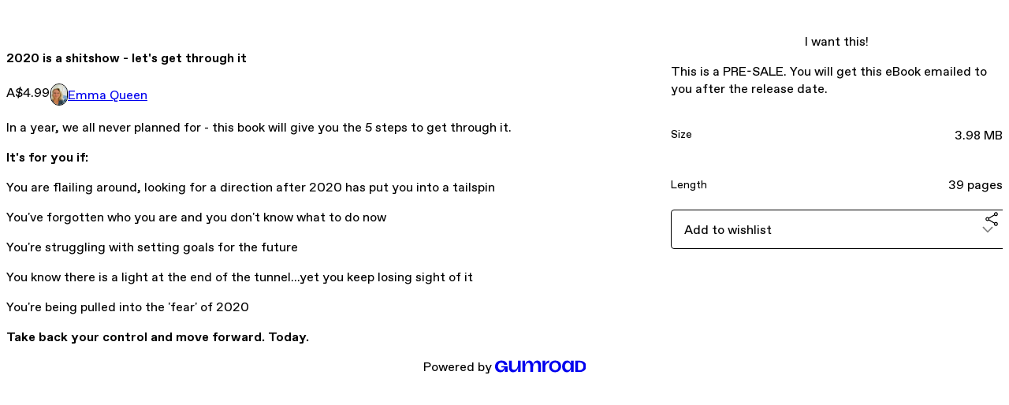

--- FILE ---
content_type: text/html; charset=utf-8
request_url: https://emmaqueen.gumroad.com/l/YApJx
body_size: 6080
content:
<!DOCTYPE html>
<html lang="en">
  <head prefix="og: http://ogp.me/ns# fb: http://ogp.me/ns/fb# gumroad: http://ogp.me/ns/fb/gumroad#">
    <link rel="dns-prefetch" href="//assets.gumroad.com">
    <link rel="dns-prefetch" href="//static-2.gumroad.com">
    <link rel="dns-prefetch" href="//public-files.gumroad.com">
  <meta name="action-cable-url" content="wss://cable.gumroad.com/cable" />
  <link rel="stylesheet" crossorigin="anonymous" href="https://assets.gumroad.com/packs/css/design-baf8b59f.css" />
    <style>:root{--accent: 0 0 0;--contrast-accent: 255 255 255;--font-family: "ABC Favorit", "ABC Favorit", sans-serif;--color: 0 0 0;--primary: var(--color);--contrast-primary: 255 255 255;--filled: 255 255 255;--contrast-filled: var(--color);--body-bg: #ffffff;--active-bg: rgb(var(--color) / var(--gray-1));--border-alpha: 1}body{background-color:#ffffff;color:#000;font-family:"ABC Favorit", "ABC Favorit", sans-serif}
</style>

  
  <title inertia="title">2020 is a shitshow - let&#39;s get through it</title>
<meta name="csrf-param" content="authenticity_token" inertia="meta-name-csrf-param">
<meta name="csrf-token" content="qb852ucnaR0F-H7_UdQONPDWy-k5MhnzaSwi2U6Sx_dpqan8SzAxd7h0k566AwQAJaGo9qbXjRyqsbcB1M6dVg" inertia="meta-name-csrf-token">
<meta charset="utf-8" inertia="meta-charset">
<meta property="fb:app_id" value="149071038533330" inertia="meta-property-fb-app_id">
<meta property="fb:page_id" value="http://www.facebook.com/gumroad" inertia="meta-property-fb-page_id">
<meta property="gr:environment" value="production" inertia="meta-property-gr-environment">
<meta property="og:image" content="https://public-files.gumroad.com/q48f0f6ji6cl3jtdffib13a848jy" inertia="meta-property-og-image">
<meta property="og:image:alt" value="" inertia="meta-property-og-image-alt">
<meta property="og:title" value="2020 is a shitshow - let&#39;s get through it" inertia="meta-property-og-title">
<meta property="og:site_name" value="Gumroad" inertia="meta-property-og-site_name">
<meta name="viewport" content="initial-scale = 1.0, width = device-width" inertia="meta-name-viewport">
<meta property="stripe:pk" value="pk_live_Db80xIzLPWhKo1byPrnERmym" inertia="meta-property-stripe-pk">
<meta property="stripe:api_version" value="2023-10-16; risk_in_requirements_beta=v1; retrieve_tax_forms_beta=v1;" inertia="meta-property-stripe-api_version">
<meta property="twitter:site" value="@gumroad" inertia="meta-property-twitter-site">
<link rel="search" href="/opensearch.xml" title="Gumroad" type="application/opensearchdescription+xml" inertia="link-1644e96d">
<link rel="shortcut icon" href="https://assets.gumroad.com/images/pink-icon.png" inertia="link-6c5c3bee">
<meta property="gr:google_analytics:enabled" content="true" inertia="meta-property-gr-google_analytics-enabled">
<meta property="gr:fb_pixel:enabled" content="true" inertia="meta-property-gr-fb_pixel-enabled">
<meta property="gr:logged_in_user:id" content="" inertia="meta-property-gr-logged_in_user-id">
<meta property="gr:page:type" value="product" inertia="meta-property-gr-page-type">
<meta property="gr:facebook_sdk:enabled" content="true" inertia="meta-property-gr-facebook_sdk-enabled">
<meta name="description" content="In a year, we all never planned for - this book will give you the 5 steps to get through it.It&#39;s for you if:You are flailing around, looking for a direction after 2020 has put you into a tailspinYou&#39;ve forgotten who you are and you don&#39;t know what to do nowYou&#39;re struggling with setting goals for the futureYou know there is a light at the end of the tunnel...yet you keep losing sight of itYou&#39;re being pulled into the &#39;fear&#39; of 2020Take back your control and move forward. Today." inertia="meta-name-description">
<meta property="product:retailer_item_id" content="YApJx" inertia="meta-property-product-retailer_item_id">
<meta property="product:price:amount" content="4.99" inertia="meta-property-product-price-amount">
<meta property="product:price:currency" content="AUD" inertia="meta-property-product-price-currency">
<meta property="og:description" value="In a year, we all never planned for - this book will give you the 5 steps to get through it.It&#39;s for you if:You are flailing around, looking for a direction after 2020 has put you into a tailspinYou&#39;ve forgotten who you are and you don&#39;t know what to do nowYou&#39;re struggling with setting goals for the futureYou know there is a light at the end of the tunnel...yet you keep losing sight of itYou&#39;re being pulled into the &#39;fear&#39; of 2020Take back your control and move forward. Today." inertia="meta-property-og-description">
<meta property="og:url" content="https://emmaqueen.gumroad.com/l/YApJx" inertia="meta-property-og-url">
<meta property="og:type" value="gumroad:product" inertia="meta-property-og-type">
<meta property="twitter:title" value="2020 is a shitshow - let&#39;s get through it" inertia="meta-property-twitter-title">
<meta property="twitter:card" value="summary_large_image" inertia="meta-property-twitter-card">
<meta property="twitter:image" value="https://public-files.gumroad.com/q48f0f6ji6cl3jtdffib13a848jy" inertia="meta-property-twitter-image">
<meta property="twitter:image:alt" value="" inertia="meta-property-twitter-image-alt">
<meta property="twitter:domain" value="Gumroad" inertia="meta-property-twitter-domain">
<meta property="twitter:description" value="In a year, we all never planned for - this book will give you the 5 steps to get through it.It&#39;s for you if:You are flailing around, looking for a direction after 2020 has put you into a tailspinYo..." inertia="meta-property-twitter-description">
<link rel="preload" as="image" href="https://public-files.gumroad.com/q48f0f6ji6cl3jtdffib13a848jy" inertia="link-697d1f15">
<link rel="canonical" href="https://emmaqueen.gumroad.com/l/YApJx" inertia="canonical">
<link rel="shortcut icon" href="https://public-files.gumroad.com/bttwvwjpoq90a8g406feypp90urn" inertia="link-9fc4447e">
</head>

  <body id="product_page" class="group/body mac" style="">
    <div id="design-settings" data-settings="{&quot;font&quot;:{&quot;name&quot;:&quot;ABC Favorit&quot;,&quot;url&quot;:&quot;https://assets.gumroad.com/assets/ABCFavorit-Regular-26182c8c3addf6e4f8889817249c23b22c93233a8212e5e86574459e4dc926e2.woff2&quot;}}" style="display: none;"></div>
    <div id="user-agent-info" data-settings="{&quot;is_mobile&quot;:false}" style="display: none;"></div>
    <div class="react-entry-point" style="display:contents" id="Alert-react-component-8a146f50-cf86-4cbe-bb56-d5e7c57195ed"><div class="fixed top-4 left-1/2 z-100 w-max max-w-[calc(100vw-2rem)] rounded bg-background md:max-w-sm invisible" style="transform:translateX(-50%) translateY(calc(-100% - var(--spacer-4)));transition:all 0.3s ease-out 0.5s"><div role="alert" class="flex items-start gap-2 rounded border border-border p-3"><div class="flex-1"><div></div></div></div></div></div>
      <script type="application/json" class="js-react-on-rails-component" data-component-name="Alert" data-dom-id="Alert-react-component-8a146f50-cf86-4cbe-bb56-d5e7c57195ed">{"initial":null}</script>
      


    <div class="flex flex-col lg:flex-row h-screen">
      <main class="flex-1 flex flex-col lg:h-screen overflow-y-auto">
        <div class="flex-1 flex flex-col">
          

<noscript>
  <div id="javascript-notice">
    <strong>JavaScript is required to buy this product.</strong>
    Enable JavaScript in your browser settings and refresh this page to continue.
  </div>
</noscript>



  <script type="application/json" id="js-react-on-rails-context">{"railsEnv":"production","inMailer":false,"i18nLocale":"en","i18nDefaultLocale":"en","rorVersion":"14.0.4","rorPro":false,"href":"https://emmaqueen.gumroad.com/l/YApJx","location":"/l/YApJx","scheme":"https","host":"emmaqueen.gumroad.com","port":null,"pathname":"/l/YApJx","search":null,"httpAcceptLanguage":null,"design_settings":{"font":{"name":"ABC Favorit","url":"https://assets.gumroad.com/assets/ABCFavorit-Regular-26182c8c3addf6e4f8889817249c23b22c93233a8212e5e86574459e4dc926e2.woff2"}},"domain_settings":{"scheme":"https","app_domain":"gumroad.com","root_domain":"gumroad.com","short_domain":"gum.co","discover_domain":"gumroad.com","third_party_analytics_domain":"gumroad-analytics.com","api_domain":"api.gumroad.com"},"user_agent_info":{"is_mobile":false},"logged_in_user":null,"current_seller":null,"csp_nonce":"LhjVe+tatD038e4bLHDyxtLL9QJQdGDMpjEqCNd5HAQ=","locale":"en-US","feature_flags":{"require_email_typo_acknowledgment":true,"disable_stripe_signup":true},"serverSide":false}</script>
<div class="react-entry-point" style="display:contents" id="ProductPage-react-component-212b1d0e-3e3c-40ea-b4f5-12a07b30c1be"><section aria-label="Product information bar" class="border-0 bg-background" style="overflow:hidden;padding:0;height:0;transition:var(--transition-duration);flex-shrink:0;position:fixed;top:0;left:0;right:0;z-index:var(--z-index-menubar)"><div class="mx-auto flex max-w-product-page items-center justify-between gap-4 p-4 lg:px-8" style="transition:var(--transition-duration);margin-top:0"><div itemscope="" itemProp="offers" itemType="https://schema.org/Offer" class="flex items-center"><span class="group/tooltip relative inline-grid right"><span aria-describedby=":R4l:" style="display:contents"><div class="relative grid grid-flow-col border border-r-0 border-border"><div class="bg-accent px-2 py-1 text-accent-foreground" itemProp="price" content="4.99">A$4.99</div><div class="border-border border-r-transparent border-[calc(0.5lh+--spacing(1))] border-l-1"></div><div class="absolute top-0 right-px bottom-0 border-accent border-r-transparent border-[calc(0.5lh+--spacing(1))] border-l-1"></div></div></span><span role="tooltip" id=":R4l:" class="absolute z-30 hidden w-40 max-w-max rounded-md bg-primary p-3 text-primary-foreground group-focus-within/tooltip:block group-hover/tooltip:block top-1/2 -translate-y-1/2 left-full translate-x-2"><div class="absolute border-6 border-transparent top-1/2 -translate-y-1/2 right-full border-r-primary"></div>A$4.99</span></span><link itemProp="url" href="https://emmaqueen.gumroad.com/l/YApJx"/><div itemProp="availability" hidden="">https://schema.org/InStock</div><div itemProp="priceCurrency" hidden="">aud</div><div itemProp="seller" itemType="https://schema.org/Person" hidden=""><div itemProp="name" hidden="">Emma Queen</div></div></div><h3 class="hidden flex-1 lg:block">2020 is a shitshow - let&#x27;s get through it</h3><a href="https://gumroad.com/checkout?product=YApJx&amp;quantity=1" target="_top" style="align-items:unset" class="inline-flex items-center justify-center gap-2 cursor-pointer border border-border rounded font-[inherit] no-underline transition-transform hover:-translate-1 hover:shadow active:translate-0 active:shadow-none disabled:opacity-30 disabled:hover:translate-0 disabled:hover:shadow-none px-4 py-3 text-base leading-[1.4] bg-accent text-accent-foreground">I want this!</a></div></section><section class="border-b border-border"><div class="mx-auto w-full max-w-product-page lg:py-16 p-4 lg:px-8"><article class="relative grid rounded border border-border bg-background lg:grid-cols-[2fr_1fr]"><figure class="group relative col-span-full overflow-hidden rounded-t border-b border-border bg-(image:--product-cover-placeholder) bg-cover" aria-label="Product preview"><div class="flex h-full snap-x snap-mandatory items-center overflow-x-scroll overflow-y-hidden [scrollbar-width:none] [&amp;::-webkit-scrollbar]:hidden" style="aspect-ratio:0.8823529411764706"><div role="tabpanel" id="f59e1bc2882469737a20d76bbae0a36a" class="mt-0! flex min-h-[1px] flex-[1_0_100%] snap-start justify-center border-0! p-0!"></div></div></figure><section class="lg:border-r"><header class="grid gap-4 p-6 not-first:border-t"><h1 itemProp="name">2020 is a shitshow - let&#x27;s get through it</h1></header><section class="grid grid-cols-[auto_1fr] gap-[1px] border-t border-border p-0 sm:grid-cols-[auto_auto_minmax(max-content,1fr)]"><div class="px-6 py-4 outline outline-offset-0 outline-border"><div itemscope="" itemProp="offers" itemType="https://schema.org/Offer" class="flex items-center"><span class="group/tooltip relative inline-grid right"><span aria-describedby=":Rl79:" style="display:contents"><div class="relative grid grid-flow-col border border-r-0 border-border"><div class="bg-accent px-2 py-1 text-accent-foreground" itemProp="price" content="4.99">A$4.99</div><div class="border-border border-r-transparent border-[calc(0.5lh+--spacing(1))] border-l-1"></div><div class="absolute top-0 right-px bottom-0 border-accent border-r-transparent border-[calc(0.5lh+--spacing(1))] border-l-1"></div></div></span><span role="tooltip" id=":Rl79:" class="absolute z-30 hidden w-40 max-w-max rounded-md bg-primary p-3 text-primary-foreground group-focus-within/tooltip:block group-hover/tooltip:block top-1/2 -translate-y-1/2 left-full translate-x-2"><div class="absolute border-6 border-transparent top-1/2 -translate-y-1/2 right-full border-r-primary"></div>A$4.99</span></span><link itemProp="url" href="https://emmaqueen.gumroad.com/l/YApJx"/><div itemProp="availability" hidden="">https://schema.org/InStock</div><div itemProp="priceCurrency" hidden="">aud</div><div itemProp="seller" itemType="https://schema.org/Person" hidden=""><div itemProp="name" hidden="">Emma Queen</div></div></div></div><div class="flex flex-wrap items-center gap-2 px-6 py-4 outline outline-offset-0 outline-border sm:col-[2/-1]"><a href="https://emmaqueen.gumroad.com/" target="_blank" class="relative flex items-center gap-2" rel="noreferrer"><img class="user-avatar" src="https://public-files.gumroad.com/bttwvwjpoq90a8g406feypp90urn"/>Emma Queen</a></div></section><section class="border-t border-border p-6"><div class="rich-text"><p>In a year, we all never planned for - this book will give you the 5 steps to get through it.</p><p><b>It's for you if:</b></p><p>You are flailing around, looking for a direction after 2020 has put you into a tailspin</p><p>You've forgotten who you are and you don't know what to do now</p><p>You're struggling with setting goals for the future</p><p>You know there is a light at the end of the tunnel...yet you keep losing sight of it</p><p>You're being pulled into the 'fear' of 2020</p><p><b>Take back your control and move forward. Today. </b></p></div></section></section><section><section class="grid gap-4 p-6 not-first:border-t"><a href="https://gumroad.com/checkout?product=YApJx&amp;quantity=1" target="_top" style="align-items:unset" class="inline-flex items-center justify-center gap-2 cursor-pointer border border-border rounded font-[inherit] no-underline transition-transform hover:-translate-1 hover:shadow active:translate-0 active:shadow-none disabled:opacity-30 disabled:hover:translate-0 disabled:hover:shadow-none px-4 py-3 text-base leading-[1.4] bg-accent text-accent-foreground">I want this!</a><div class="grid divide-y divide-solid divide-border rounded border border-border bg-background"><p class="flex flex-wrap items-center justify-between gap-4 p-4">This is a PRE-SALE. You will get this eBook emailed to you after the release date.</p><div class="flex flex-wrap items-center justify-between gap-4 p-4"><h5 class="grow font-bold">Size</h5><div>3.98 MB</div></div><div class="flex flex-wrap items-center justify-between gap-4 p-4"><h5 class="grow font-bold">Length</h5><div>39 pages</div></div></div><div class="grid grid-cols-[1fr_auto] gap-2"><div class="relative"><div role="combobox" aria-expanded="false" aria-controls=":R5op9:" tabindex="0" class="input " aria-label="Add to wishlist"><span class="fake-input text-singleline">Add to wishlist</span><span class="icon icon-outline-cheveron-down"></span></div><div hidden=""><datalist id=":R5op9:" class="absolute top-full left-0 z-10 block w-full overflow-auto rounded-b border border-t-0 border-border bg-background py-2 shadow"><div role="option" id=":R5op9:-0" class="px-4 py-2 cursor-pointer flex items-center"><div><span class="icon icon-plus"></span> New wishlist</div></div></datalist></div></div><div><button class="inline-flex items-center justify-center gap-2 border border-border rounded text-current font-[inherit] no-underline transition-transform hover:-translate-1 hover:shadow active:translate-0 active:shadow-none disabled:opacity-30 disabled:hover:translate-0 disabled:hover:shadow-none px-4 py-3 text-base leading-[1.4] bg-transparent cursor-pointer outline-none all-unset focus-visible:outline-none" type="button" aria-haspopup="dialog" aria-expanded="false" aria-controls="radix-:R9op9:" data-state="closed" aria-label="Share"><span class="icon icon-share"></span></button></div><div data-radix-popper-content-wrapper="" style="position:fixed;left:0;top:0;transform:translate(0, -200%);min-width:max-content;--radix-popper-transform-origin:"><div data-side="bottom" data-align="start" data-state="closed" role="dialog" id="radix-:R9op9:" class="z-30 w-max max-w-[calc(100vw-2rem)] rounded-sm border border-border bg-background p-4 text-foreground shadow outline-none focus-visible:outline-none data-[state=closed]:hidden" style="--radix-popover-content-transform-origin:var(--radix-popper-transform-origin);--radix-popover-content-available-width:var(--radix-popper-available-width);--radix-popover-content-available-height:var(--radix-popper-available-height);--radix-popover-trigger-width:var(--radix-popper-anchor-width);--radix-popover-trigger-height:var(--radix-popper-anchor-height);animation:none" tabindex="-1"><div class="grid grid-cols-1 gap-4"><a href="https://twitter.com/intent/tweet?url=https%3A%2F%2Femmaqueen.gumroad.com%2Fl%2FYApJx&amp;text=Buy%202020%20is%20a%20shitshow%20-%20let&#x27;s%20get%20through%20it%20on%20%40Gumroad" target="_blank" rel="noopener noreferrer" class="inline-flex items-center justify-center gap-2 cursor-pointer border rounded font-[inherit] no-underline transition-transform hover:-translate-1 hover:shadow active:translate-0 active:shadow-none disabled:opacity-30 disabled:hover:translate-0 disabled:hover:shadow-none px-4 py-3 text-base leading-[1.4] bg-black text-white border-black"><span class="brand-icon brand-icon-twitter"></span>Share on X</a><a href="https://www.facebook.com/sharer/sharer.php?u=https%3A%2F%2Femmaqueen.gumroad.com%2Fl%2FYApJx&amp;quote=2020%20is%20a%20shitshow%20-%20let&#x27;s%20get%20through%20it" target="_blank" rel="noopener noreferrer" class="inline-flex items-center justify-center gap-2 cursor-pointer border rounded font-[inherit] no-underline transition-transform hover:-translate-1 hover:shadow active:translate-0 active:shadow-none disabled:opacity-30 disabled:hover:translate-0 disabled:hover:shadow-none px-4 py-3 text-base leading-[1.4] bg-[#4267b2] text-white border-[#4267b2]"><span class="brand-icon brand-icon-facebook"></span>Share on Facebook</a><span class="group/tooltip relative inline-grid bottom"><span aria-describedby=":R1mpop9:" style="display:contents"><span class="contents"><button class="inline-flex items-center justify-center gap-2 cursor-pointer border border-border rounded text-current font-[inherit] no-underline transition-transform hover:-translate-1 hover:shadow active:translate-0 active:shadow-none disabled:opacity-30 disabled:hover:translate-0 disabled:hover:shadow-none px-4 py-3 text-base leading-[1.4] bg-transparent" type="button" aria-label="Copy product URL"><span class="icon icon-link"></span> Copy link</button></span></span><span role="tooltip" id=":R1mpop9:" class="absolute z-30 hidden w-40 max-w-max rounded-md bg-primary p-3 text-primary-foreground group-focus-within/tooltip:block group-hover/tooltip:block left-1/2 -translate-x-1/2 top-full translate-y-2"><div class="absolute border-6 border-transparent left-1/2 -translate-x-1/2 bottom-full border-b-primary"></div>Copy product URL</span></span></div><span style="position:absolute;top:0;transform-origin:center 0;transform:rotate(180deg);visibility:hidden"><svg class="fill-black data-[state=closed]:hidden dark:fill-foreground/35" style="display:block" width="16" height="8" viewBox="0 0 30 10" preserveAspectRatio="none"><polygon points="0,0 30,0 15,10"></polygon></svg></span></div></div></div></section></section></article></div></section><footer class="px-4 py-8 text-center lg:py-16"><div>Powered by <a href="https://gumroad.com/" class="logo-full" aria-label="Gumroad"></a></div></footer></div>
      <script type="application/json" class="js-react-on-rails-component" data-component-name="ProductPage" data-dom-id="ProductPage-react-component-212b1d0e-3e3c-40ea-b4f5-12a07b30c1be">{"product":{"id":"EORBRuTHQweu-zNZPfIFdw==","permalink":"YApJx","name":"2020 is a shitshow - let's get through it","seller":{"id":"1735993324281","name":"Emma Queen","avatar_url":"https://public-files.gumroad.com/bttwvwjpoq90a8g406feypp90urn","profile_url":"https://emmaqueen.gumroad.com/"},"collaborating_user":null,"covers":[{"url":"https://public-files.gumroad.com/q48f0f6ji6cl3jtdffib13a848jy","original_url":"https://public-files.gumroad.com/lqig063xc2z9caoen1rqbx6izp0t","thumbnail":null,"id":"f59e1bc2882469737a20d76bbae0a36a","type":"image","filetype":"png","width":670,"height":759,"native_width":1500,"native_height":1700}],"main_cover_id":"f59e1bc2882469737a20d76bbae0a36a","thumbnail_url":null,"quantity_remaining":null,"long_url":"https://emmaqueen.gumroad.com/l/YApJx","is_sales_limited":false,"ratings":{"count":0,"average":0.0,"percentages":[0,0,0,0,0]},"custom_button_text_option":"i_want_this_prompt","is_compliance_blocked":false,"is_published":true,"is_stream_only":false,"streamable":false,"sales_count":null,"summary":"This is a PRE-SALE. You will get this eBook emailed to you after the release date.","attributes":[{"name":"Size","value":"3.98 MB"},{"name":"Length","value":"39 pages"}],"description_html":"\u003cp\u003eIn a year, we all never planned for - this book will give you the 5 steps to get through it.\u003c/p\u003e\u003cp\u003e\u003cb\u003eIt's for you if:\u003c/b\u003e\u003c/p\u003e\u003cp\u003eYou are flailing around, looking for a direction after 2020 has put you into a tailspin\u003c/p\u003e\u003cp\u003eYou've forgotten who you are and you don't know what to do now\u003c/p\u003e\u003cp\u003eYou're struggling with setting goals for the future\u003c/p\u003e\u003cp\u003eYou know there is a light at the end of the tunnel...yet you keep losing sight of it\u003c/p\u003e\u003cp\u003eYou're being pulled into the 'fear' of 2020\u003c/p\u003e\u003cp\u003e\u003cb\u003eTake back your control and move forward. Today. \u003c/b\u003e\u003c/p\u003e","currency_code":"aud","price_cents":499,"rental_price_cents":null,"pwyw":null,"eligible_for_installment_plans":true,"allow_installment_plan":false,"installment_plan":null,"is_legacy_subscription":false,"is_tiered_membership":false,"is_recurring_billing":false,"is_physical":false,"custom_view_content_button_text":null,"is_multiseat_license":false,"hide_sold_out_variants":false,"native_type":"digital","preorder":null,"duration_in_months":null,"rental":null,"is_quantity_enabled":false,"free_trial":null,"recurrences":null,"options":[],"analytics":{"google_analytics_id":null,"facebook_pixel_id":null,"free_sales":true},"has_third_party_analytics":false,"ppp_details":null,"can_edit":false,"refund_policy":null,"bundle_products":[],"public_files":[],"audio_previews_enabled":true},"discount_code":null,"purchase":null,"wishlists":[],"currency_code":"usd","show_ratings_filter":true,"creator_profile":{"external_id":"1735993324281","avatar_url":"https://public-files.gumroad.com/bttwvwjpoq90a8g406feypp90urn","name":"Emma Queen","twitter_handle":null,"subdomain":"emmaqueen.gumroad.com"},"sections":[],"main_section_index":0}</script>
      


        </div>
      </main>
    </div>
    <script src="https://assets.gumroad.com/assets/application-cbf244e9109e70d7b04497041636f00173a1e588f9b879b3a3ef11f8dfb86e5c.js" type="46101a9dc3f64d3c39975604-text/javascript"></script>
    
        <script src="https://assets.gumroad.com/packs/js/webpack-runtime-d55d5a87eb3993940c04.js" defer="defer" type="46101a9dc3f64d3c39975604-text/javascript"></script>
<script src="https://assets.gumroad.com/packs/js/webpack-commons-bf081071cee167f08f7a.js" defer="defer" type="46101a9dc3f64d3c39975604-text/javascript"></script>
<script src="https://assets.gumroad.com/packs/js/5035-2772a1f20c07220276f6.js" defer="defer" type="46101a9dc3f64d3c39975604-text/javascript"></script>
<script src="https://assets.gumroad.com/packs/js/4310-73f14bc4e50e01884170.js" defer="defer" type="46101a9dc3f64d3c39975604-text/javascript"></script>
<script src="https://assets.gumroad.com/packs/js/product-6680ceac52e43320e3b2.js" defer="defer" type="46101a9dc3f64d3c39975604-text/javascript"></script>

  <script src="/cdn-cgi/scripts/7d0fa10a/cloudflare-static/rocket-loader.min.js" data-cf-settings="46101a9dc3f64d3c39975604-|49" defer></script><script defer src="https://static.cloudflareinsights.com/beacon.min.js/vcd15cbe7772f49c399c6a5babf22c1241717689176015" integrity="sha512-ZpsOmlRQV6y907TI0dKBHq9Md29nnaEIPlkf84rnaERnq6zvWvPUqr2ft8M1aS28oN72PdrCzSjY4U6VaAw1EQ==" nonce="LhjVe+tatD038e4bLHDyxtLL9QJQdGDMpjEqCNd5HAQ=" data-cf-beacon='{"rayId":"9c84986b7821a23e","version":"2025.9.1","serverTiming":{"name":{"cfExtPri":true,"cfEdge":true,"cfOrigin":true,"cfL4":true,"cfSpeedBrain":true,"cfCacheStatus":true}},"token":"5070e21320304a1ba2b0a42ce9682840","b":1}' crossorigin="anonymous"></script>
</body>
</html>
